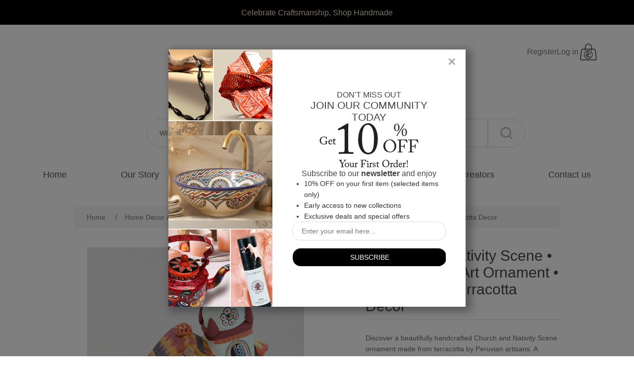

--- FILE ---
content_type: text/html; charset=utf-8
request_url: https://www.jeenalavie.com/church-and-nativity-scene-peruvian-folk-art-ornament-handcrafted-terracotta-decor
body_size: 20539
content:
<!DOCTYPE html>
<html lang="en"  class="html-product-details-page">
<head>
    <title>JeenaLaVie. Church and Nativity Scene &#x2022; Peruvian Folk Art Ornament &#x2022; Handcrafted Terracotta Decor</title>
    <meta http-equiv="Content-type" content="text/html;charset=UTF-8" />
    <meta name="description" content="Discover a beautifully handcrafted Church and Nativity Scene ornament made from terracotta by Peruvian artisans. A unique addition to your Christmas decor, showcasing traditional folk art and the Holy Family." />
    <meta name="keywords" content="Church Nativity Scene, Peruvian Folk Art, Handmade Christmas Decor, Terracotta Ornament, Holy Family Ornament, Traditional Nativity, Artisan Made, Holiday Decorations, Unique Christmas Gifts, Nativity Ornament" />
    <meta name="generator" content="nopCommerce" />
    <meta name="viewport" content="width=device-width, initial-scale=1" />
    <meta name="google-site-verification" content="yLSTRH2Z3LzPGzcOUSmwXl4v70UMh8ep7rAiGZvhCSc" />
    <meta name="p:domain_verify" content="8cced5992734dfec10029d06a9c4820f"/>  <!-- Google Tag Manager -->  <script>(function(w,d,s,l,i){w[l]=w[l]||[];w[l].push({'gtm.start':  new Date().getTime(),event:'gtm.js'});var f=d.getElementsByTagName(s)[0],  j=d.createElement(s),dl=l!='dataLayer'?'&l='+l:'';j.async=true;j.src=  'https://www.googletagmanager.com/gtm.js?id='+i+dl;f.parentNode.insertBefore(j,f); })(window,document,'script','dataLayer','GTM-5KF8Z4BV');</script>  <!-- End Google Tag Manager -->
<meta property="og:type" content="product" />
<meta property="og:title" content="Church and Nativity Scene &#x2022; Peruvian Folk Art Ornament &#x2022; Handcrafted Terracotta Decor" />
<meta property="og:description" content="Discover a beautifully handcrafted Church and Nativity Scene ornament made from terracotta by Peruvian artisans. A unique addition to your Christmas decor, showcasing traditional folk art and the Holy Family." />
<meta property="og:image" content="https://www.jeenalavie.com/images/thumbs/0026927_church-and-nativity-scene-peruvian-folk-art-ornament-handcrafted-terracotta-decor_550.jpeg" />
<meta property="og:image:url" content="https://www.jeenalavie.com/images/thumbs/0026927_church-and-nativity-scene-peruvian-folk-art-ornament-handcrafted-terracotta-decor_550.jpeg" />
<meta property="og:url" content="https://www.jeenalavie.com/church-and-nativity-scene-peruvian-folk-art-ornament-handcrafted-terracotta-decor" />
<meta property="og:site_name" content="JeenaLaVie" />
<meta property="twitter:card" content="summary" />
<meta property="twitter:site" content="JeenaLaVie" />
<meta property="twitter:title" content="Church and Nativity Scene &#x2022; Peruvian Folk Art Ornament &#x2022; Handcrafted Terracotta Decor" />
<meta property="twitter:description" content="Discover a beautifully handcrafted Church and Nativity Scene ornament made from terracotta by Peruvian artisans. A unique addition to your Christmas decor, showcasing traditional folk art and the Holy Family." />
<meta property="twitter:image" content="https://www.jeenalavie.com/images/thumbs/0026927_church-and-nativity-scene-peruvian-folk-art-ornament-handcrafted-terracotta-decor_550.jpeg" />
<meta property="twitter:url" content="https://www.jeenalavie.com/church-and-nativity-scene-peruvian-folk-art-ornament-handcrafted-terracotta-decor" />

    
    <!-- Global site tag (gtag.js) - Google Analytics -->
                <script async src='https://www.googletagmanager.com/gtag/js?id=G-J6R3X73YVF'></script>
                <script>
                  window.dataLayer = window.dataLayer || [];
                  function gtag(){dataLayer.push(arguments);}
                  gtag('js', new Date());

                  gtag('config', 'G-J6R3X73YVF');
                  
                  
                </script>

    <link href="/bundles/s5vxebha6ypxdjtngmp6q5auryjqo20mffzqhnenj0u.min.css" rel="stylesheet" type="text/css" />

    
    <link rel="canonical" href="https://www.jeenalavie.com/church-and-nativity-scene-peruvian-folk-art-ornament-handcrafted-terracotta-decor" />

    
    
    <link rel="shortcut icon" href="\icons\icons_0\JLV_48x48.ico">
    
    <!--Powered by nopCommerce - https://www.nopCommerce.com-->
</head>
 <!-- Google tag (gtag.js) -->
<script async src="https://www.googletagmanager.com/gtag/js?id=G-BT4BEQMQQ6"></script>
<script>
    window.dataLayer = window.dataLayer || [];
    function gtag(){dataLayer.push(arguments);}
    gtag('js', new Date());

    gtag('config', 'G-BT4BEQMQQ6');
</script>
<body>
    <div class="slideshow-container">
    <div class="slideshow-inner-container">
        <div class="mySlides1">
            <h3 class="top-text">             
                <span class="br-mobile"></span>
                <span class="slide-text4">
                    <a id="tc-a" href="/search">
                        Celebrate Craftsmanship, Shop Handmade
                    </a>
                </span>
            </h3>
        </div>


    </div>
   
</div>


    <style type="text/css">
        * {
          box-sizing: border-box
        }

        .slideshow-container {
          width: 100%;
          background-color: black;
        }

        #tc-a {
            color: #FAEBD7;
        }

        .slideshow-inner-container {
          position: relative;
          margin: auto;
          height: 50px;
          display: flex;
          align-items: center;
          justify-content: center;
        }

        /* Next & previous buttons */
        .prev,
        .next {
          cursor: pointer;
          position: absolute;
          top: 50%;
          width: auto;
          padding: 16px;
          margin-top: -30px;
          color: white;
          font-weight: bold;
          font-size: 18px;
          transition: 0.6s ease;
          border-radius: 0 3px 3px 0;
          user-select: none;
        }

        .prev {
          left: 0px;
        }

        /* Position the "next button" to the right */
          .next {
              right: 0px;
              border-radius: 3px 0 0 3px;
          }

        /* On hover, add a grey background color */
        .prev:hover,
        .next:hover {
          background-color: #f1f1f1;
          color: black;
        }

          .slide-text { /* Headeline Class*/
            color: #CE2029;
              font-weight: normal;
          }
          .slide-text1 { /* Headeline Class - Red*/
              color: #FF0000;
              font-weight: normal;
          }
          .slide-text2 { /* Headeline Class - Green */
              color: #90EE90;
              font-weight: normal;
          }
          .slide-text3 { /* Headeline Class - Pink*/
              color: #FF0080;
              font-weight: normal;
          }
          .slide-text4 { /* Headeline Class - Blue*/
              color: #008ad8;
              font-weight: normal;
          }
        .underline-text {
          text-decoration: underline;
          color: white;
          font-weight: lighter;
        }

        .top-text {
            text-align: center;
        }

        @media all and (max-width: 769px) {
          .slideshow-inner-container {
            width: 90%;
          }
          .mySlides1{
              width:75%;
          }
          .br-mobile {
            display: block;
            content: "\A"; 
            white-space: pre;
          }
        }
  
        @media all and (max-width: 400px){
            .top-text{
                font-size: small;
            }
        }

        /*@media all and (min-width: 1001px) {
       .slideshow-inner-container {
            width: 980px;
          }
          .mySlides1 {
              width: 75%;
          }
          .br-mobile{
              display: none;
          }
        }

        @media all and (min-width: 1367px) {
        .slideshow-inner-container {
            width: 1200px;
          }*/
        }
    </style>
<script>
  var slideIndex = [1, 1];
  var slideId = ["mySlides1", "mySlides2", "mySlides2"]
  showSlides(1, 0);
  showSlides(1, 1);

  function plusSlides(n, no) {
    showSlides(slideIndex[no] += n, no);
  }

  function showSlides(n, no) {
    var i;
    var x = document.getElementsByClassName(slideId[no]);
    if (n > x.length) { slideIndex[no] = 1 }
    if (n < 1) { slideIndex[no] = x.length }
    for (i = 0; i < x.length; i++) {
      x[i].style.display = "none";
    }
    x[slideIndex[no] - 1].style.display = "block";
  }
</script>



<div class="ajax-loading-block-window" style="display: none">
</div>
<div id="dialog-notifications-success" title="Notification" style="display:none;">
</div>
<div id="dialog-notifications-error" title="Error" style="display:none;">
</div>
<div id="dialog-notifications-warning" title="Warning" style="display:none;">
</div>
<div id="bar-notification" class="bar-notification-container" data-close="Close">
</div>



<!--[if lte IE 8]>
    <div style="clear:both;height:59px;text-align:center;position:relative;">
        <a href="http://www.microsoft.com/windows/internet-explorer/default.aspx" target="_blank">
            <img src="/Themes/DefaultClean/Content/images/ie_warning.jpg" height="42" width="820" alt="You are using an outdated browser. For a faster, safer browsing experience, upgrade for free today." />
        </a>
    </div>
<![endif]-->
<div class="master-wrapper-page">
    
    <div class="header">
    <div class="header-lower">
        <center>
            <div class="header-menu">
                

<div class="header-links">
    <ul class="header-header-links">
            <li class="account-links"><a href="/register?returnUrl=%2Fchurch-and-nativity-scene-peruvian-folk-art-ornament-handcrafted-terracotta-decor"
                class="ico-register">Register</a></li>
            <li class="account-links"><a href="/login?returnUrl=%2Fchurch-and-nativity-scene-peruvian-folk-art-ornament-handcrafted-terracotta-decor"
                class="ico-login">Log in</a></li>


                <li class="header-icons" id="topcartlink-with-logo">
                    <a href="/cart" class="ico-cart">
                    </a>
                </li>
        
    </ul>



        
</div>


<!-- Extra code since mobile content has to be readjusted -->


<div class="mobile-header">
    <div class="menu-toggle-m">
        <!-- content for menu toggle -->
    </div>
    <a href="/">
        <div class="store-logo"></div>
    </a>
    <div class="header-icons-m">
                <li class="header-icons" id="topcartlink-with-logo">
                    <a href="/cart" class="ico-cart">
                    </a>
                </li>
    </div>
</div>





    <style type="text/css">
        .header-links {
            width: 100%;
            height: 40px;
            position: relative;
            display: flex;
            justify-content: space-between;
            flex-direction: row;
            align-items: center;
        }

        .header-header-links {
            position: absolute;
            top: 0;
            right: 0;
            display: flex;
            align-items: center;
            flex-direction: row;
            gap: 10px;
            margin-right: 40px;
        }

        .header-links span,
        .header-links a {
            display: inline-block;
            font-size: 12px;
            /*reset zeroing*/
            text-transform: uppercase;
        }

        .header-links a:hover {
            color: #808080;
        }

        .store-logo {
            height: 75px;
            width: 300px;
        }

        .header-icons {
            position: relative;
            width: 40px;
            height: 40px;
        }

        .wishlist-qty {
            position: absolute;
            top: 25%;
            left: 30%;
        }

        .cart-qty {
            position: absolute;
            top: 45%;
            left: 20%;
        }



        .account-links a {
            font-size: 16px;
        }

        

        @media all and (max-width: 800px) {
            .header-links{
                display: none; 
            }

            .store-logo {
                left: 10vw;
                height: 10vw;
                width: 40vw;
            }

            .mobile-header {
                display: flex;
                justify-content: space-between;
                align-items: center;
                /* Add any additional styling you need */
            }


        }

        @media all and (min-width: 1001px) {
            .menu-toggle-m,
            .header-icons-m{
                display: none;
            }

            .header-links {
                justify-content: center;
            }

            .header-links a,
            .header-links span {
                text-transform: none;
            }

            #topcartlink {
                display: inline-block;
                width: auto;
                margin: 0;
                padding: 0 18px;
            }

            .wishlist-qty {
                left: 30%;
            }
        }
    </style>

                
    <div class="mobile-menu">
        <div class="search-box-container">
            <form method="get" id="small-search-box-form" action="/search">
        <div class="search-container">
            <input type="text" class="search-product-box" autocomplete="off" name="q"
            placeholder="What can we help you with?" aria-label="Search store" />
            
            <input type="submit" width="30px" height="30px" class="search-button2" id="store-search-button2" alt="Submit" />
        </div>
            
</form>

    <style type="text/css">
        #store-search-button2 {
            background-color: white;
            font-size: 0;
              width: 50px;
            height: 50px;
            border: 1px solid #ddd;
            border-radius: 0 50px 50px 0 !important; 
        }

        .search-box .ui-autocomplete-loading {
            background: url("../icons/ajax-loader-small.gif") no-repeat;
        }

        .search-container {
            position: relative;
        }

        .search-product-box {
            width: 50vw;
            height: 50px !important;
            margin: 0 auto;
            border-radius: 50px 0 0 50px !important; 
            padding-left: 25px !important;
        }

        .search-button2 {
            position: absolute;
            height: 35px;
            width: 35px;
            background-color: white;
        }
        @media only screen and (min-width: 900px) {
           #store-search-button2 {
             width: 75px;
             height: 58px;
           }
            .search-product-box {
               width: 689px;
               height: 58px !important;
            }
            .search-button2 {
                height: 58px;
                width: 75px;
            }
        }
        @media only screen and (max-width: 600px) {
            #store-search-button2 {
                width: 50px;
                height: 45px;
            }

            .search-product-box {
                width: 100%;
                padding-left: 20px !important;
                height: 45px !important;
            }

            .search-button2 {
                height: 58px;
                width: 75px;
            }
        }
    </style>

        </div>
        <div class="menu-toggle">
            <ul class="top-menu mobile">
                    <div class="mobile-menu-account-links">
                        <div class="mobile-menu-account-icons"></div> &nbsp;
                        <a href="/login?returnUrl=%2Fchurch-and-nativity-scene-peruvian-folk-art-ornament-handcrafted-terracotta-decor">Sign In </a> /
                        <a href="/register?returnUrl=%2Fchurch-and-nativity-scene-peruvian-folk-art-ornament-handcrafted-terracotta-decor">Sign Up </a>
                    </div>
                <li><a href="/">Home<div class="mobile-menu-icons"></div></a></li>
                <li><a href="/aboutus">Our Story <div class="mobile-menu-icons"></div></a></li>

<li>
    <a href="/new">New Arrivals
<div class="mobile-menu-icons"></div>
    </a>
</li><li>
    <a href="/gifts">Gifts
<div class="mobile-menu-icons"></div>
    </a>
</li><li>
    <a href="/home-decor-furniture">Home Decor &amp; Furniture
<div class="mobile-menu-icons"></div>
    </a>
</li><li>
    <a href="/jewelry">Jewelry &amp; Accessories
<div class="mobile-menu-icons"></div>
    </a>
</li><li>
    <a href="/artwork-paintings">Artwork &amp; Paintings
<div class="mobile-menu-icons"></div>
    </a>
</li><li>
    <a href="/skincare-2">Skincare
<div class="mobile-menu-icons"></div>
    </a>
</li><li>
    <a href="/bath-body-care">Bath &amp; Body Care
<div class="mobile-menu-icons"></div>
    </a>
</li><li>
    <a href="/oral-care-2">Oral Care
<div class="mobile-menu-icons"></div>
    </a>
</li><li>
    <a href="/spiritual-wellness-2">Spiritual Wellness
<div class="mobile-menu-icons"></div>
    </a>
</li><li>
    <a href="/indigenous-art-craft">Indigenous Art &amp; Craft
<div class="mobile-menu-icons"></div>
    </a>
</li><li>
    <a href="/artisan-textiles">Artisan Textiles
<div class="mobile-menu-icons"></div>
    </a>
</li>
                <li><a href="/service">Service <div class="mobile-menu-icons"></div></a></li>

                    <li><a href="/blog">Blog <div class="mobile-menu-icons"></div></a></li>
                    <li><a href="/search">Shop <div class="mobile-menu-icons"></div></a></li>

                    <li><a href="/boards">Community <div class="mobile-menu-icons"></div></a></li>
                <li><a href="/vendor/all">Creators <div class="mobile-menu-icons"></div></a>
                </li>
                    <li><a href="/contactus">Contact us <div class="mobile-menu-icons"></div></a></li>

            </ul>
        </div>
    </div>

<ul class="top-menu notmobile">
    
        <li><a href="/">Home</a></li>
    <li><a href="/aboutus">Our Story</a></li>
        <li id="shop-link" style="position: relative;">
            <a href="/search">Shop</a>
            <div class="catelogy-list-dropdown">
                    <div class="category-dropdown">
             <a href="/new">New Arrivals</a>
             <a href="/gifts">Gifts</a>
             <a href="/home-decor-furniture">Home Decor &amp; Furniture</a>
             <a href="/jewelry">Jewelry &amp; Accessories</a>
             <a href="/artwork-paintings">Artwork &amp; Paintings</a>
             <a href="/skincare-2">Skincare</a>
             <a href="/bath-body-care">Bath &amp; Body Care</a>
             <a href="/oral-care-2">Oral Care</a>
             <a href="/spiritual-wellness-2">Spiritual Wellness</a>
             <a href="/indigenous-art-craft">Indigenous Art &amp; Craft</a>
             <a href="/artisan-textiles">Artisan Textiles</a>
    </div>

    <style type="text/css">
        .category-dropdown a{
            line-height: 2;
            font-size: 14px;
            display: block;
            padding: 10px;
            white-space: nowrap;
            box-shadow: rgba(17, 12, 46, 0.15) 0px 48px 100px 0px;
            background-color: white;
        }
        .category-dropdown a:hover{
            background-color: #ddd;
        }
    </style>

            </div>
        </li>
        <li><a href="/blog">Blog</a></li>
        <li><a href="/boards">Community</a></li>
    <li><a href="/vendor/all">Creators</a></li>
        <li><a href="/contactus">Contact us</a></li>
    
</ul>



    <style type="text/css">
        .catelogy-list-dropdown {
            left: -30px;
            top: 30px;
            display: none;
            z-index: 1;
            position: absolute;
        }

        #shop-link:hover>.catelogy-list-dropdown {
            display: block;
        }

        .mobile-menu-icons {
            width: 15px;
            height: 15px;
            float: right;
        }

        .mobile-menu-account-icons {
            width: 15px;
            height: 15px;
        }

        .mobile-menu {
            display: flex;
            justify-content: center;
            align-items: center;
        }

        .mobile {
            display: none;
            position: absolute;
            z-index: 1;
            right: 0px;
            box-shadow: rgba(17, 12, 46, 0.15) 0px 48px 100px 0px;
            width: 250px;
        }

        .top-menu .notmobile {
            display: flex;
            justify-content: space-around;
        }

        .search-box-container {
            margin: 40px 0;
        }

        @media all and (max-width: 800px) {

            .search-box-container {
                margin-bottom: 0;
                width: 70%;
            }

            .top-menu {
                display: none;
            }

            .top-menu>li {
                position: relative;
                text-align: left;
                background-color: #f6f6f6;
                border-bottom: 1px solid #DDDDDD;
            }

            .mobile-menu-account-links {
                position: relative;
                display: flex;
                text-align: left;
                background-color: #f6f6f6;
                border-bottom: 1px solid #DDDDDD;
                padding: 18px;
                font-size: 15px;
            }

            .my-account-li {
                border-top: 7px solid #DDDDDD;
            }

            .top-menu>li>a {
                display: block;
                min-height: 55px;
                padding: 18px;
                font-size: 15px;
                color: #555;
            }

            .top-menu .sublist li {
                position: relative;
                margin: 1px 0 1px 20px;
            }

            .top-menu .sublist li a {
                display: block;
                padding: 15px 18px;
                font-size: 15px;
            }

            .menu-toggle:hover .top-menu.mobile {
                display: block;
            }

            .menu-toggle {
                width: 35px;
                height: 40px;
                padding: 15px;
                cursor: pointer;
                margin-bottom: 0px;
                margin-top: 40px;
            }

            .mobile-menu {
                justify-content: flex-end;
                gap: 18%;
                margin-bottom:10px;
            }
        }

        @media all and (min-width: 801px) {
            .header-menu>ul {
                display: flex;
                justify-content: space-around;
                margin-bottom: 40px;
            }

            .header-menu>ul>li {
                display: inline-block;
                padding: 0 10px;
                vertical-align: middle;
            }

            .header-menu>ul>li>a {
                display: block;
                padding: 5px 10px;
                line-height: 20px;
                font-size: 18px;
                /*reset zeroing*/
                color: #555;
                cursor: pointer;
            }

            .header-menu>ul>li>a:hover {
                color: #808080;
            }

            .header-menu .sublist {
                display: none;
                position: absolute;
                width: 200px;
                box-shadow: 0 0 2px rgba(0, 0, 0, 0.2);
                background-color: #fff;
                padding: 10px 0;
                text-align: left;
            }

            .header-menu .sublist li a {
                display: block;
                position: relative;
                padding: 10px 20px 10px 30px;
                font-size: 14px;
                color: #444;
            }

            .header-menu .sublist li a:before {
                content: "";
                position: absolute;
                top: 17px;
                left: 15px;
                width: 5px;
                height: 5px;
                background-color: #ddd;
            }

            .header-menu .sublist li:hover>a {
                background-color: #f6f6f6;
            }
        }

        @media all and (min-width: 1367px) {
            .header-menu {
                width: 1200px;
            }

            .header-menu>ul>li {
                padding: 0 20px;
            }

            .header-menu>ul>li>a,
            .header-menu>ul>li>span {
                font-size: 18px;
            }
        }
    </style>

            </div>
        </center>
    </div>
    
</div>

    <style type="text/css">
        .header {
            position: relative;
            width: 95%;
            margin: auto;
            text-align: center;
        }

        .header-upper {
            position: relative;
        }

        .header-selectors-wrapper {
            padding: 10px 0;
        }

        .header-selectors-wrapper>div {
            display: block;
            width: 50%;
            margin: 10px auto;
            vertical-align: middle;
        }

        .header-selectors-wrapper select {
            width: 100%;
        }

        .header-links-wrapper {
            position: relative;
            padding: 20px 0;
        }

        .header-lower {
            position: relative;
            width: 100%;
            padding-top: 35px;
            padding-bottom: 10px;
        }

        @media all and {
            max-width: 1000px) {
                .header-menu {
                    position: relative;
                    z-index: 1;
                    width: 90%;
                    max-width: 600px;
                }
            }

            @media all and (max-width: 800px) {
                .header-lower {
                    width: 100%;
                    height: 100px;
                    padding: 0px;
                    margin-bottom: 20px;
                }

            }

            @media all and (min-width: 481px; {

                    .master-wrapper-content,
                    .header-menu {
                        width: 92.5%;
                    }

                    .header-selectors-wrapper > div {
                        display: inline-block;
                        width: 30%;
                        margin: 10px auto;
                    }
                }

                @media all and (min-width: 801px) {
                    .header-menu {
                        position: relative;
                        z-index: 5;
                        padding: 25px 0;
                        text-align: center;
                    }

                    .header-selectors-wrapper > div {
                        width: 20%;
                    }
                }

                @media all and (min-width: 1001px) {
                    .header {
                        width: 980px;
                        margin: auto;
                    }

                    .header-upper:after {
                        content: "";
                        display: block;
                        clear: both;
                    }

                    .header-menu {
                        position: relative;
                        z-index: 5;
                        width: 980px;
                        border-top: 1px solid #ddd;
                        border-bottom: 1px solid #ddd;
                        padding: 25px 0;
                        text-align: center;
                    }

                    .header-selectors-wrapper {
                        float: left;
                        border: none;
                        padding: 0;
                    }

                    .header-selectors-wrapper > div {
                        width: auto;
                        min-width: 100px;
                        margin: 0 12px 0 0;
                        line-height: 43px;
                    }

                    .header-selectors-wrapper select {
                        height: 25px;
                        padding: 4px;
                        font-size: 12px;
                    }

                    .header-links-wrapper {
                        float: right;
                        padding: 0;
                    }
                }

                @media all and (min-width: 1367px) {
                    .header {
                        width: 1200px;
                    }
                }
    </style>

    
    <div class="master-wrapper-content">
        


        
        <div class="breadcrumb">
            <ul itemscope itemtype="http://schema.org/BreadcrumbList">
                
                <li>
                    <span>
                        <a href="/">
                            <span>Home</span>
                        </a>
                    </span>
                    <span class="delimiter">/</span>
                </li>
                    <li itemprop="itemListElement" itemscope itemtype="http://schema.org/ListItem">
                        <a href="/home-decor-furniture" itemprop="item">
                            <span itemprop="name">Home Decor &amp; Furniture</span>
                        </a>
                        <span class="delimiter">/</span>
                        <meta itemprop="position" content="1" />
                    </li>
                
                <li itemprop="itemListElement" itemscope itemtype="http://schema.org/ListItem">
                    <strong class="current-item" itemprop="name">Church and Nativity Scene &#x2022; Peruvian Folk Art Ornament &#x2022; Handcrafted Terracotta Decor</strong>
                    <span itemprop="item" itemscope itemtype="http://schema.org/Thing" 
                          id="/church-and-nativity-scene-peruvian-folk-art-ornament-handcrafted-terracotta-decor">
                    </span>
                    <meta itemprop="position" content="2" />
                    
                </li>
            </ul>
    </div>


            <div class="master-column-wrapper">
            <div class="center-1">
    
    <!--product breadcrumb-->

<div class="page product-details-page">
    <div class="page-body">
        
        <form method="post" id="product-details-form" action="/church-and-nativity-scene-peruvian-folk-art-ornament-handcrafted-terracotta-decor">

<!--Microdata-->
<div  itemscope itemtype="http://schema.org/Product">
    <meta itemprop="name" content="Church and Nativity Scene &#x2022; Peruvian Folk Art Ornament &#x2022; Handcrafted Terracotta Decor"/>
    <meta itemprop="sku" content="SL0112"/>
    <meta itemprop="gtin"/>
    <meta itemprop="mpn"/>
    <meta itemprop="description" content="Discover a beautifully handcrafted Church and Nativity Scene ornament made from terracotta by Peruvian artisans. A unique addition to your Christmas decor, showcasing traditional folk art and the Holy Family."/>
    <meta itemprop="image" content="https://www.jeenalavie.com/images/thumbs/0026927_church-and-nativity-scene-peruvian-folk-art-ornament-handcrafted-terracotta-decor_550.jpeg"/>
    <div itemprop="offers" itemscope itemtype="http://schema.org/Offer">
        <meta itemprop="url" content="https://www.jeenalavie.com/church-and-nativity-scene-peruvian-folk-art-ornament-handcrafted-terracotta-decor"/>
        <meta itemprop="price" content="56.89"/>
        <meta itemprop="priceCurrency" content="USD"/>
        <meta itemprop="priceValidUntil"/>
                <meta itemprop="availability" content="http://schema.org/OutOfStock"/>
    </div>
    <div itemprop="review" itemscope itemtype="http://schema.org/Review">
        <meta itemprop="author" content="ALL"/>
        <meta itemprop="url" content="/productreviews/987"/>
    </div>
</div>
            <div data-productid="987">
                <div class="product-essential">
                    
                    <!--product pictures-->
                    <div class="gallery">
    
    <div class="picture">
            <img alt="Picture of Church and Nativity Scene &#x2022; Peruvian Folk Art Ornament &#x2022; Handcrafted Terracotta Decor" src="https://www.jeenalavie.com/images/thumbs/0026927_church-and-nativity-scene-peruvian-folk-art-ornament-handcrafted-terracotta-decor_550.jpeg" title="Picture of Church and Nativity Scene &#x2022; Peruvian Folk Art Ornament &#x2022; Handcrafted Terracotta Decor" id="main-product-img-987" />
    </div>
        <div class="picture-thumbs">
                <a class="thumb-item" href="https://www.jeenalavie.com/images/thumbs/0026927_church-and-nativity-scene-peruvian-folk-art-ornament-handcrafted-terracotta-decor.jpeg" alt="Picture of Church and Nativity Scene &#x2022; Peruvian Folk Art Ornament &#x2022; Handcrafted Terracotta Decor" title="Picture of Church and Nativity Scene &#x2022; Peruvian Folk Art Ornament &#x2022; Handcrafted Terracotta Decor">
                    <img src="https://www.jeenalavie.com/images/thumbs/0026927_church-and-nativity-scene-peruvian-folk-art-ornament-handcrafted-terracotta-decor_100.jpeg" alt="Picture of Church and Nativity Scene &#x2022; Peruvian Folk Art Ornament &#x2022; Handcrafted Terracotta Decor" title="Picture of Church and Nativity Scene &#x2022; Peruvian Folk Art Ornament &#x2022; Handcrafted Terracotta Decor" data-defaultsize="https://www.jeenalavie.com/images/thumbs/0026927_church-and-nativity-scene-peruvian-folk-art-ornament-handcrafted-terracotta-decor_550.jpeg" data-fullsize="https://www.jeenalavie.com/images/thumbs/0026927_church-and-nativity-scene-peruvian-folk-art-ornament-handcrafted-terracotta-decor.jpeg" />
                </a>
                <a class="thumb-item" href="https://www.jeenalavie.com/images/thumbs/0026928_church-and-nativity-scene-peruvian-folk-art-ornament-handcrafted-terracotta-decor.jpeg" alt="Picture of Church and Nativity Scene &#x2022; Peruvian Folk Art Ornament &#x2022; Handcrafted Terracotta Decor" title="Picture of Church and Nativity Scene &#x2022; Peruvian Folk Art Ornament &#x2022; Handcrafted Terracotta Decor">
                    <img src="https://www.jeenalavie.com/images/thumbs/0026928_church-and-nativity-scene-peruvian-folk-art-ornament-handcrafted-terracotta-decor_100.jpeg" alt="Picture of Church and Nativity Scene &#x2022; Peruvian Folk Art Ornament &#x2022; Handcrafted Terracotta Decor" title="Picture of Church and Nativity Scene &#x2022; Peruvian Folk Art Ornament &#x2022; Handcrafted Terracotta Decor" data-defaultsize="https://www.jeenalavie.com/images/thumbs/0026928_church-and-nativity-scene-peruvian-folk-art-ornament-handcrafted-terracotta-decor_550.jpeg" data-fullsize="https://www.jeenalavie.com/images/thumbs/0026928_church-and-nativity-scene-peruvian-folk-art-ornament-handcrafted-terracotta-decor.jpeg" />
                </a>
                <a class="thumb-item" href="https://www.jeenalavie.com/images/thumbs/0026929_church-and-nativity-scene-peruvian-folk-art-ornament-handcrafted-terracotta-decor.jpeg" alt="Picture of Church and Nativity Scene &#x2022; Peruvian Folk Art Ornament &#x2022; Handcrafted Terracotta Decor" title="Picture of Church and Nativity Scene &#x2022; Peruvian Folk Art Ornament &#x2022; Handcrafted Terracotta Decor">
                    <img src="https://www.jeenalavie.com/images/thumbs/0026929_church-and-nativity-scene-peruvian-folk-art-ornament-handcrafted-terracotta-decor_100.jpeg" alt="Picture of Church and Nativity Scene &#x2022; Peruvian Folk Art Ornament &#x2022; Handcrafted Terracotta Decor" title="Picture of Church and Nativity Scene &#x2022; Peruvian Folk Art Ornament &#x2022; Handcrafted Terracotta Decor" data-defaultsize="https://www.jeenalavie.com/images/thumbs/0026929_church-and-nativity-scene-peruvian-folk-art-ornament-handcrafted-terracotta-decor_550.jpeg" data-fullsize="https://www.jeenalavie.com/images/thumbs/0026929_church-and-nativity-scene-peruvian-folk-art-ornament-handcrafted-terracotta-decor.jpeg" />
                </a>
                <a class="thumb-item" href="https://www.jeenalavie.com/images/thumbs/0026930_church-and-nativity-scene-peruvian-folk-art-ornament-handcrafted-terracotta-decor.jpeg" alt="Picture of Church and Nativity Scene &#x2022; Peruvian Folk Art Ornament &#x2022; Handcrafted Terracotta Decor" title="Picture of Church and Nativity Scene &#x2022; Peruvian Folk Art Ornament &#x2022; Handcrafted Terracotta Decor">
                    <img src="https://www.jeenalavie.com/images/thumbs/0026930_church-and-nativity-scene-peruvian-folk-art-ornament-handcrafted-terracotta-decor_100.jpeg" alt="Picture of Church and Nativity Scene &#x2022; Peruvian Folk Art Ornament &#x2022; Handcrafted Terracotta Decor" title="Picture of Church and Nativity Scene &#x2022; Peruvian Folk Art Ornament &#x2022; Handcrafted Terracotta Decor" data-defaultsize="https://www.jeenalavie.com/images/thumbs/0026930_church-and-nativity-scene-peruvian-folk-art-ornament-handcrafted-terracotta-decor_550.jpeg" data-fullsize="https://www.jeenalavie.com/images/thumbs/0026930_church-and-nativity-scene-peruvian-folk-art-ornament-handcrafted-terracotta-decor.jpeg" />
                </a>
                <a class="thumb-item" href="https://www.jeenalavie.com/images/thumbs/0026931_church-and-nativity-scene-peruvian-folk-art-ornament-handcrafted-terracotta-decor.jpeg" alt="Picture of Church and Nativity Scene &#x2022; Peruvian Folk Art Ornament &#x2022; Handcrafted Terracotta Decor" title="Picture of Church and Nativity Scene &#x2022; Peruvian Folk Art Ornament &#x2022; Handcrafted Terracotta Decor">
                    <img src="https://www.jeenalavie.com/images/thumbs/0026931_church-and-nativity-scene-peruvian-folk-art-ornament-handcrafted-terracotta-decor_100.jpeg" alt="Picture of Church and Nativity Scene &#x2022; Peruvian Folk Art Ornament &#x2022; Handcrafted Terracotta Decor" title="Picture of Church and Nativity Scene &#x2022; Peruvian Folk Art Ornament &#x2022; Handcrafted Terracotta Decor" data-defaultsize="https://www.jeenalavie.com/images/thumbs/0026931_church-and-nativity-scene-peruvian-folk-art-ornament-handcrafted-terracotta-decor_550.jpeg" data-fullsize="https://www.jeenalavie.com/images/thumbs/0026931_church-and-nativity-scene-peruvian-folk-art-ornament-handcrafted-terracotta-decor.jpeg" />
                </a>
                <a class="thumb-item" href="https://www.jeenalavie.com/images/thumbs/0025093_church-and-nativity-scene-peruvian-folk-art-ornament-handcrafted-terracotta-decor.jpeg" alt="Picture of Church and Nativity Scene &#x2022; Peruvian Folk Art Ornament &#x2022; Handcrafted Terracotta Decor" title="Picture of Church and Nativity Scene &#x2022; Peruvian Folk Art Ornament &#x2022; Handcrafted Terracotta Decor">
                    <img src="https://www.jeenalavie.com/images/thumbs/0025093_church-and-nativity-scene-peruvian-folk-art-ornament-handcrafted-terracotta-decor_100.jpeg" alt="Picture of Church and Nativity Scene &#x2022; Peruvian Folk Art Ornament &#x2022; Handcrafted Terracotta Decor" title="Picture of Church and Nativity Scene &#x2022; Peruvian Folk Art Ornament &#x2022; Handcrafted Terracotta Decor" data-defaultsize="https://www.jeenalavie.com/images/thumbs/0025093_church-and-nativity-scene-peruvian-folk-art-ornament-handcrafted-terracotta-decor_550.jpeg" data-fullsize="https://www.jeenalavie.com/images/thumbs/0025093_church-and-nativity-scene-peruvian-folk-art-ornament-handcrafted-terracotta-decor.jpeg" />
                </a>
        </div>
        
        
    
</div>
                    <div class="overview">
                        
                        <div class="product-name">
                            <h1>
                                Church and Nativity Scene &#x2022; Peruvian Folk Art Ornament &#x2022; Handcrafted Terracotta Decor
                            </h1>
                        </div>
                            <div class="short-description">
                                Discover a beautifully handcrafted Church and Nativity Scene ornament made from terracotta by Peruvian artisans. A unique addition to your Christmas decor, showcasing traditional folk art and the Holy Family.
                            </div>
                        <!--product reviews-->
    <div class="product-reviews-overview">
        <div class="product-review-box">
            <div class="rating">
                <div style="width: 0%">
                </div>
            </div>
        </div>

            <div class="product-no-reviews">
                <a href="/productreviews/987">Be the first to review this product</a>
            </div>
    </div>
                        <!--manufacturers-->
                        <!--availability-->
                        <!--SKU, MAN, GTIN, vendor-->
<div class="additional-details">
        <div class="sku" >
            <span class="label">SKU:</span>
            <span class="value" id="sku-987">SL0112</span>
        </div>
</div>                        <!--delivery-->
                        <!--sample download-->
                        <!--attributes-->
                        <!--gift card-->
                        <!--rental info-->
                        <!--price & add to cart & estimate shipping-->
    <div class="prices">
            <div class="product-price">
                <span  id="price-value-987" class="price-value-987" >
                    $56.89
                </span>
            </div>
    </div>
    <div class="add-to-cart">
            <div class="add-to-cart-panel">
                <label class="qty-label" for="addtocart_987_EnteredQuantity">Qty:</label>
                    <input id="product_enteredQuantity_987" class="qty-input" type="text" aria-label="Enter a quantity" data-val="true" data-val-required="The Qty field is required." name="addtocart_987.EnteredQuantity" value="1" />
                    
                    <input type="button" id="add-to-cart-button-987" class="button-1 add-to-cart-button" value="Add to cart" data-productid="987" onclick="AjaxCart.addproducttocart_details('/addproducttocart/details/987/1', '#product-details-form');return false;" />
            </div>
        
    </div>
    <div class="delivery">
        

            <span id="shipping-fee-display"><strong>Shipping Fee:</strong> 7.99</span>
            <div class="delivery-date">
                <span class="label">Delivery date:</span>
                <span class="value">12-15 Days</span>
            </div>
    </div>
<style>
    #shipping-fee-display{
        display: block;
        padding-bottom: 20px;
        color: #444;
    }
</style>                        <!--wishlist, compare, email a friend-->
                        <div class="overview-buttons">
                            
                            
                                <div class="email-a-friend">
        <input type="button" value="Email a friend" class="button-2 email-a-friend-button" onclick="setLocation('/productemailafriend/987')" />
    </div>

                            
                        </div>
                            <div class="product-share-button">
        <!-- AddThis Button BEGIN --><div class="addthis_toolbox addthis_default_style "><a class="addthis_button_preferred_1"></a><a class="addthis_button_preferred_2"></a><a class="addthis_button_preferred_3"></a><a class="addthis_button_preferred_4"></a><a class="addthis_button_compact"></a><a class="addthis_counter addthis_bubble_style"></a></div><script src="https://s7.addthis.com/js/250/addthis_widget.js#pubid=nopsolutions"></script><!-- AddThis Button END -->
    </div>

                        
<div class="collapsible-container"><button id="desc-btn1" class="product-details-collapsible-btn" type="button" data-target="description1"><strong>Product Details</strong><span class="arrow-icon">▼</span></button>
<div id="description1" class="collapsible-content" style="display: none;"><span style="font-size: 11pt; color: #000000;">Experience the charm of the Andes with our Church and Nativity Scene ornament, handcrafted from terracotta by skilled Peruvian artisans. This unique piece features a beautifully detailed church exterior, with the Holy Family nestled inside, bringing the traditional nativity scene to life. Using techniques passed down since the Colonial Period, this ornament showcases the vibrant folk art of Peru with local clay and natural paints. It’s the perfect addition to your holiday decor, blending cultural heritage with the festive spirit. </span></div>
</div>
<div class="collapsible-container"><button id="desc-btn2" class="product-details-collapsible-btn" type="button" data-target="description2"><strong>Features</strong><span class="arrow-icon">▼</span></button>
<div id="description2" class="collapsible-content" style="display: none;"><span style="font-size: 11pt; color: #000000;"><strong>Authentic Peruvian Craftsmanship: </strong> Handmade by artisans using traditional techniques and natural, eco-friendly materials. <br /> <strong>Unique Nativity Scene Design: </strong>Features a detailed church with the Holy Family inside, offering a special take on the classic nativity. <br /> <strong>High-Quality Materials: </strong> Crafted from local terracotta clay and hand-painted with natural pigments for a rustic, folk-art finish. <br /> <strong>One-of-a-Kind Decor:</strong> Each piece is unique due to the handmade process, adding a special touch to your holiday collection. </span></div>
</div>
<div class="collapsible-container"><button id="desc-btn3" class="product-details-collapsible-btn" type="button" data-target="description3"><strong>Size &amp; Material </strong><span class="arrow-icon">▼</span></button>
<div id="description3" class="collapsible-content" style="display: none;"><span style="font-size: 11pt; color: #000000;"><br /><strong> Dimensions: </strong> Approximately 8" x 7" x 2" <br /><strong>Material: </strong>Terracotta clay, natural paints </span></div>
</div>
<div class="collapsible-container"><button id="desc-btn4" class="product-details-collapsible-btn" type="button" data-target="description4"> <strong>Shipping Policy</strong> <span class="arrow-icon">▼</span></button>
<div id="description4" class="collapsible-content" style="display: none;"><span style="font-size: 11pt; color: #000000;">If you’re placing an order and the shipping address is outside of the U.S.A., please send us an email first at <strong>cs@jeenalavie.com</strong> before placing an order. The shipping cost is additional. Happy shopping! </span></div>
</div>
<div class="collapsible-container"><button id="desc-btn5" class="product-details-collapsible-btn" type="button" data-target="description5"> <strong>Bulk Order</strong> <span class="arrow-icon">▼</span></button>
<div id="description5" class="collapsible-content" style="display: none;"><span style="font-size: 11pt; color: #000000;">For bulk order and additional discount, please fill out our <a style="color: blue;" href="https://jeenalavie.com/contactus"> Contact Form </a></span></div>
</div>                    </div>
                    
                    
                    
                </div>
                
                <div class="product-collateral">
                    
                </div>
                
                    <div class="related-products-grid product-grid">
        <div class="title">
            <strong>Related products</strong>
        </div>
        <div class="item-grid">
                <div class="item-box"><div class="product-item" data-productid="3041">
    <div class="picture">
        <a href="/ven-a-mi-essential-oil-kit-for-love-attraction" title="Show details for Ven a Mi Essential Oil Kit for Love &amp; Attraction">
            <img alt="Picture of Ven a Mi Essential Oil Kit for Love &amp; Attraction" src="https://www.jeenalavie.com/images/thumbs/0022128_ven-a-mi-essential-oil-kit-for-love-attraction_415.jpeg" title="Show details for Ven a Mi Essential Oil Kit for Love &amp; Attraction" />
        </a>
    </div>
    <div class="details">
        <h4 class="product-title">
            <a href="/ven-a-mi-essential-oil-kit-for-love-attraction">Ven a Mi Essential Oil Kit for Love &amp; Attraction</a>
        </h4>
        <div class="description">
            Ven a Mi Essential Oil Kit with 3 handcrafted items for love and attraction. Perfect for rituals, amarres, or creating romantic energy.
        </div>
        <div class="add-info">
            
            <div class="prices">
                <span class="price actual-price">$16.89</span>
            </div>
            
            
        </div>
    </div>
</div>

    <style type="text/css">
        .product-title
        {
            overflow: hidden;
            display: -webkit-box;
            -webkit-line-clamp: 2;
            -webkit-box-orient: vertical;
        }
        .pb-vendor-name{
            font-size: 19px;
            margin: 10px 0px;
        }
        .product-item{
            height: 430px;
            position: relative;
            margin-bottom: -20px;
        }

        .item-box .description {
            display: none;
        }

        .item-box .product-title {
            font-size: 18px;
            color: #222222;
        }

        .item-box .actual-price {
            font-size: 16px;
        }
        
        
    
        @media only screen and (max-width: 1366px) {
            .product-item{
                height: 380px;
        }
            
        }
        @media only screen and (max-width: 1000px) {
            .product-item{
                height: 40%;
            }
            
        }
        @media only screen and (max-width: 480px) {
            .product-item{
                height: 40%;
                margin-bottom: -60px;
                display:flex;
            }

            .item-box .description {
                display: -webkit-box;
                -webkit-line-clamp: 3;
                -webkit-box-orient: vertical;
                text-overflow: ellipsis;
                font-size: 12px;
                overflow:hidden;
                max-height:45px;
                margin-bottom: 12px;
            }


            .item-box .picture {
                width: 40%
            }

            .item-box .details {
                width: 60%;
            }

            
        }
    }
    </style>
</div>
                <div class="item-box"><div class="product-item" data-productid="2983">
    <div class="picture">
        <a href="/vintage-colonial-mirror-in-silver-hand-carved-peruvian-home-decor" title="Show details for Vintage Colonial Mirror in Silver | Hand-Carved Peruvian Home Decor">
            <img alt="Picture of Vintage Colonial Mirror in Silver | Hand-Carved Peruvian Home Decor" src="https://www.jeenalavie.com/images/thumbs/0021941_vintage-colonial-mirror-in-silver-hand-carved-peruvian-home-decor_415.jpeg" title="Show details for Vintage Colonial Mirror in Silver | Hand-Carved Peruvian Home Decor" />
        </a>
    </div>
    <div class="details">
        <h4 class="product-title">
            <a href="/vintage-colonial-mirror-in-silver-hand-carved-peruvian-home-decor">Vintage Colonial Mirror in Silver | Hand-Carved Peruvian Home Decor</a>
        </h4>
        <div class="description">
            Hand-carved vintage colonial mirror in silver, inspired by Peruvian artistry. 11-inch decorative wall art for timeless home decor.
        </div>
        <div class="add-info">
            
            <div class="prices">
                <span class="price actual-price">$45.49</span>
            </div>
            
            
        </div>
    </div>
</div>

    <style type="text/css">
        .product-title
        {
            overflow: hidden;
            display: -webkit-box;
            -webkit-line-clamp: 2;
            -webkit-box-orient: vertical;
        }
        .pb-vendor-name{
            font-size: 19px;
            margin: 10px 0px;
        }
        .product-item{
            height: 430px;
            position: relative;
            margin-bottom: -20px;
        }

        .item-box .description {
            display: none;
        }

        .item-box .product-title {
            font-size: 18px;
            color: #222222;
        }

        .item-box .actual-price {
            font-size: 16px;
        }
        
        
    
        @media only screen and (max-width: 1366px) {
            .product-item{
                height: 380px;
        }
            
        }
        @media only screen and (max-width: 1000px) {
            .product-item{
                height: 40%;
            }
            
        }
        @media only screen and (max-width: 480px) {
            .product-item{
                height: 40%;
                margin-bottom: -60px;
                display:flex;
            }

            .item-box .description {
                display: -webkit-box;
                -webkit-line-clamp: 3;
                -webkit-box-orient: vertical;
                text-overflow: ellipsis;
                font-size: 12px;
                overflow:hidden;
                max-height:45px;
                margin-bottom: 12px;
            }


            .item-box .picture {
                width: 40%
            }

            .item-box .details {
                width: 60%;
            }

            
        }
    }
    </style>
</div>
                <div class="item-box"><div class="product-item" data-productid="2619">
    <div class="picture">
        <a href="/handcrafted-8-peruvian-wooden-cross-gold-leaf-vintage-decor" title="Show details for Handcrafted 8&quot; Peruvian Wooden Cross | Gold Leaf Vintage Decor">
            <img alt="Picture of Handcrafted 8&quot; Peruvian Wooden Cross | Gold Leaf Vintage Decor" src="https://www.jeenalavie.com/images/thumbs/0017315_handcrafted-8-peruvian-wooden-cross-gold-leaf-vintage-decor_415.jpeg" title="Show details for Handcrafted 8&quot; Peruvian Wooden Cross | Gold Leaf Vintage Decor" />
        </a>
    </div>
    <div class="details">
        <h4 class="product-title">
            <a href="/handcrafted-8-peruvian-wooden-cross-gold-leaf-vintage-decor">Handcrafted 8&quot; Peruvian Wooden Cross | Gold Leaf Vintage Decor</a>
        </h4>
        <div class="description">
            Handcrafted 8" Peruvian wooden cross with gold leaf finish. Cuzco-style vintage decor inspired by colonial artistry. Available in various colors.
        </div>
        <div class="add-info">
            
            <div class="prices">
                <span class="price actual-price">$32.49</span>
            </div>
            
            
        </div>
    </div>
</div>

    <style type="text/css">
        .product-title
        {
            overflow: hidden;
            display: -webkit-box;
            -webkit-line-clamp: 2;
            -webkit-box-orient: vertical;
        }
        .pb-vendor-name{
            font-size: 19px;
            margin: 10px 0px;
        }
        .product-item{
            height: 430px;
            position: relative;
            margin-bottom: -20px;
        }

        .item-box .description {
            display: none;
        }

        .item-box .product-title {
            font-size: 18px;
            color: #222222;
        }

        .item-box .actual-price {
            font-size: 16px;
        }
        
        
    
        @media only screen and (max-width: 1366px) {
            .product-item{
                height: 380px;
        }
            
        }
        @media only screen and (max-width: 1000px) {
            .product-item{
                height: 40%;
            }
            
        }
        @media only screen and (max-width: 480px) {
            .product-item{
                height: 40%;
                margin-bottom: -60px;
                display:flex;
            }

            .item-box .description {
                display: -webkit-box;
                -webkit-line-clamp: 3;
                -webkit-box-orient: vertical;
                text-overflow: ellipsis;
                font-size: 12px;
                overflow:hidden;
                max-height:45px;
                margin-bottom: 12px;
            }


            .item-box .picture {
                width: 40%
            }

            .item-box .details {
                width: 60%;
            }

            
        }
    }
    </style>
</div>
                <div class="item-box"><div class="product-item" data-productid="3219">
    <div class="picture">
        <a href="/vintage-cross-handmade-peruvian-wall-decor-gold-leaf-finish" title="Show details for Vintage Cross &#x2022; Handmade Peruvian Wall Decor &#x2022; Gold Leaf Finish">
            <img alt="Picture of Vintage Cross &#x2022; Handmade Peruvian Wall Decor &#x2022; Gold Leaf Finish" src="https://www.jeenalavie.com/images/thumbs/0025337_vintage-cross-handmade-peruvian-wall-decor-gold-leaf-finish_415.jpeg" title="Show details for Vintage Cross &#x2022; Handmade Peruvian Wall Decor &#x2022; Gold Leaf Finish" />
        </a>
    </div>
    <div class="details">
        <h4 class="product-title">
            <a href="/vintage-cross-handmade-peruvian-wall-decor-gold-leaf-finish">Vintage Cross &#x2022; Handmade Peruvian Wall Decor &#x2022; Gold Leaf Finish</a>
        </h4>
        <div class="description">
            Enhance your home with this Vintage Cross, a handmade Peruvian masterpiece in the Cuzco style. Featuring hand-carved wood, gold leaf accents, and a round mirror, it's a stunning piece of colonial-inspired decor.
        </div>
        <div class="add-info">
            
            <div class="prices">
                <span class="price actual-price">$18.19</span>
            </div>
            
            
        </div>
    </div>
</div>

    <style type="text/css">
        .product-title
        {
            overflow: hidden;
            display: -webkit-box;
            -webkit-line-clamp: 2;
            -webkit-box-orient: vertical;
        }
        .pb-vendor-name{
            font-size: 19px;
            margin: 10px 0px;
        }
        .product-item{
            height: 430px;
            position: relative;
            margin-bottom: -20px;
        }

        .item-box .description {
            display: none;
        }

        .item-box .product-title {
            font-size: 18px;
            color: #222222;
        }

        .item-box .actual-price {
            font-size: 16px;
        }
        
        
    
        @media only screen and (max-width: 1366px) {
            .product-item{
                height: 380px;
        }
            
        }
        @media only screen and (max-width: 1000px) {
            .product-item{
                height: 40%;
            }
            
        }
        @media only screen and (max-width: 480px) {
            .product-item{
                height: 40%;
                margin-bottom: -60px;
                display:flex;
            }

            .item-box .description {
                display: -webkit-box;
                -webkit-line-clamp: 3;
                -webkit-box-orient: vertical;
                text-overflow: ellipsis;
                font-size: 12px;
                overflow:hidden;
                max-height:45px;
                margin-bottom: 12px;
            }


            .item-box .picture {
                width: 40%
            }

            .item-box .details {
                width: 60%;
            }

            
        }
    }
    </style>
</div>
        </div>
    </div>

            </div>
        <input name="__RequestVerificationToken" type="hidden" value="CfDJ8EUBLtf3ntBEoEmPt7KF4VUlxDOy8GUYOncb0Ek3LnazmQeRNDzE829M4OFHm4h9Rhlrb_6Nlxb-CMpuU9tQHymy9YNlsUqDwZjleEE8c906ztuSEteONWi63DtGIaODkWLKDuyA7__UwUWdiggXeu0" /></form>
        
    </div>
</div>

<style>
    /* Collapsible Button */
    .product-details-collapsible-btn {
        color: #636363;
        background-color: white;
        margin: 0 0 25px;
        font-size: 16px;
        font-weight: bold;
        border: none;
        cursor: pointer;
        text-align: left;
        width: 100%;
        display: flex;
        justify-content: space-between;
        align-items: center;
        position: relative;
        padding: 10px 0;
        border-bottom: 1px solid #ccc; /* Add line under the button */
    }

    .product-details-collapsible-btn .arrow-icon {
        margin-left: auto; /* Push the arrow to the end */
        font-size: 16px; /* Adjust arrow size */
        transition: transform 0.3s; /* Smooth transition for rotation */
    }

/*     .product-details-collapsible-btn.collapsed .arrow-icon {
        transform: rotate(-45deg); /* Rotate the arrow when collapsed 
    } */

    /* Collapsible Content (Hidden by Default) */
    .collapsible-content {
        margin: 0 0 25px;
        accent-color: #636363;
        display: none;
        overflow: hidden;
        font-size: 16px;
        background-color: white;
    }

    /* Media Queries for Mobile */
    @media only screen and (max-width: 554px) {
        .overview {
            margin: 0px 20px;
        }

        .overview-buttons div {
            width: 100%;
        }
    }
    @media only screen and (max-width: 768px){
        .product-details-page .gallery .picture-thumbs{
            display: flex;
            justify-content: space-between;
        }
    }
    @media (min-width: 1001px) {
        .overview {
            float: right;
            width: 40%;
        }

        .gallery {
            float: left;
            width: 50%;
        }
        .gallery .picture{
            width: auto;
        }
        .gallery .picture img{
            object-fit: contain;
        }
    }
</style>

<script>
    function toggleCollapsible(event) {
        var button = event.currentTarget;
        var contentId = button.getAttribute("data-target");
        var content = document.getElementById(contentId);
        var arrow = button.querySelector(".arrow-icon");

        if (content) {
            if (content.style.display === "block") {
                content.style.display = "none";
                button.classList.remove("collapsed");
                arrow.innerHTML = "&#9660;"; // Down arrow
            } else {
                content.style.display = "block";
                button.classList.add("collapsed");
                arrow.innerHTML = "&#9650;"; // Up arrow
            }
        } else {
            console.error(`Element with id ${contentId} not found`);
        }
    }

    var buttons = document.querySelectorAll(".product-details-collapsible-btn");
    buttons.forEach(function (button) {
        button.addEventListener("click", toggleCollapsible);
    });

</script>
    
</div>

        </div>
        
    </div>
    
<div class="social-banner-container">
    <div class="social-banner social-instagram-banner">
        <p class="social-banner-header" id="footer-instagram-icon">
            @JeenaLaVie
        </p>
        <a class="social-follow-us-text" target="_blank" href="https://instagram.com/jeenalavie?igshid=MzRlODBiNWFlZA==">FOLLOW US</a>
    </div>
    <div class="social-banner social-pinterest-banner">
        <p class="social-banner-header" id="footer-pinterest-icon">
            @JeenaLaVie
        </p>
        <a class="social-follow-us-text" target="_blank" href="https://id.pinterest.com/jeenalavie/">FOLLOW US</a>
    </div>
    <div class="social-banner social-facebook-banner">
        <p class="social-banner-header" id="footer-facebook-icon">
            @JeenaLaVie
        </p>
        <a class="social-follow-us-text" target="_blank" href="https://www.facebook.com/jeenalavie">FOLLOW US</a>
    </div>
</div>

<div class="footer">
         <div class="follow-us" id="footer-follow-us-top">
            <div class="footernewsletter">
    <div class="footernewsletter-subscribe" id="footernewsletter-subscribe-block">
        <div class="footernewsletter-email">
            <div style="display: flex">
            <input id="footernewsletter-email" class="footernewsletter-subscribe-text" placeholder="Enter your email here..." aria-label="Sign up for our newsletter" type="email" name="NewsletterEmail" value="" />
            <input type="button" value="SUBSCRIBE")" id="footernewsletter-subscribe-button" class="button-1 footernewsletter-subscribe-button"/>
            </div>
        </div>
        <div class="footernewsletter-validation">
            <span id="subscribe3-loading-progress" style="display: none;" class="please-wait">Wait...</span>
            <span class="field-validation-valid" data-valmsg-for="NewsletterEmail" data-valmsg-replace="true"></span>
        </div>
    </div>
    <div class="footernewsletter-result" id="footernewsletter-result-block"></div>
    
</div>

    <style type="text/css">
                            .footernewsletter-email {
                                white-space: nowrap;
                            display: inline-block;
                            overflow: hidden;
                        }
                        .footernewsletter-email input[type="email"] {
                            float: left;
                            width: 160px;
                            height: 26px;
                        }
                        .footernewsletter-subscribe-button {
                            float: left;
                            height: 26px;
                            border: none;
                            background-color: black;
                            padding: 0 15px;
                            margin-left: 10px;
                            text-align: center;
                            color: #fff;
                            text-transform: uppercase;
                        }
                        .footernewsletter-subscribe-button:hover {
                            background-color: #808080;
                        }
                        .footernewsletter-email .options {
                            clear: both;
                            padding: 10px 0 0;
                        }
                        .footernewsletter-validation,
                        .footernewsletter-result {
                            width: 100%;
                            overflow: hidden;
                            line-height: 28px;
                        }

                        .footernewsletter-email input[type="text"] {
                            width: 300px;
                        }
                        .footernewsletter-email {
                            display: block;
                        }
                        .footernewsletter-email input[type="text"] {
                            width: 200px;
                        }
                        .footernewsletter-email .footernewsletter-subscribe-button {
                            padding: 0 5px;
                            border: 1px solid white;
                        }
                        .footernewsletter-validation .field-validation-valid {
                            text-align: left;
                        }
        @media all and (max-width: 400px){
            .footernewsletter-email .footernewsletter-subscribe-button {
                font-size: x-small;
            }
        }
    </style>

            <div class="social">
                <ul class="networks">
        <li class="facebook"><a href="http://www.facebook.com/jeenalavie" target="_blank">Facebook</a></li>
        <li class="youtube"><a href="https://www.youtube.com/@jeenalavie" target="_blank">YouTube</a></li>
    <li class="instagram"><a href="https://instagram.com/jeenalavie?igshid=MzRlODBiNWFlZA==" target="_blank">footer.followus.instagram</a></li>

    <li class="pinterest"><a href="https://www.pinterest.com/jeenalavie/" target="_blank">footer.followus.pinterest</a></li>
    <li class="tiktok"><a href="https://www.tiktok.com/@jeenalavie?_t=8eXk2RXD9Le&_r=1" target="_blank">footer.followus.tiktok</a></li>

</ul>

    

    <style type="text/css">
        .networks{
            display: flex;
            justify-content: center;
            margin: 10px 0;
            width: 100%;
        }
        .networks li a{
            margin: 0px 5px;
        }
        .follow-us .social a {
            display: block;
            width: 30px;
            height: 30px;
            font-size: 0;
        }
        .follow-us .social .facebook a {
            background: url(../icons/facebook.png) no-repeat;
            background-size: 30px 30px;
            border-radius:50%;
        }
        .follow-us .social .pinterest a {
            background: url(../icons/pinterest.png) no-repeat;
            background-size: 30px 30px;
        }
        .follow-us .social .rss a {
            background: url(../icons/subscribe.ico) no-repeat;
            background-size: 30px 30px;
        }
        .follow-us .social .youtube a {
            background: url(../icons/youtube.ico) no-repeat;
            background-size: 30px 30px;
        }
        .follow-us .social .instagram a {
            background: url(../icons/instagram.ico) no-repeat;
            background-size: 30px 30px;
        }
        .follow-us .social .tiktok a {
            background: url(../icons/tiktok.png) no-repeat;
            background-size: 30px 30px;
            border-radius: 50%;
        }        
        @media all and (max-width: 769px) {
            .networks{
                width: 100%;
            }
        }
    </style>

            </div>
        </div>
    <div class="footer-upper">
        <div class="footer-block information">
            <div class="title">
                <strong>Information</strong>
            </div>
            <ul class="list">
                    <li><a href="/shipping-returns">Shipping &amp; Returns</a></li>
                    <li><a href="/privacy-notice">Privacy notice</a></li>
                    <li><a href="/conditions-of-use">Conditions of Use</a></li>
                <li><a href="/aboutus">Our Story</a></li>
                <li><a href="/vendor/all">Creators</a></li>
                    <li><a href="/contactus">Contact us</a></li>
            </ul>
        </div>
        <div class="footer-block customer-service">
            <div class="title">
                <strong>About Jeena LaVie</strong>
            </div>
            <ul class="list">
                    <li><a href="/search">Shop</a> </li>
                    <li><a href="/blog">Blog</a></li>
                    <li><a href="/boards">Community</a></li>
                    <li><a href="/recentlyviewedproducts">Recently viewed products</a></li>
                    <li><a href="/new">New</a></li>
            </ul>
        </div>
        <div class="footer-block my-account">
            <div class="title">
                <strong>My account</strong>
            </div>
            <ul class="list">
                    <li><a href="/customer/info">My Account</a></li>
                    <li><a href="/order/history">Orders</a></li>
                    <li><a href="/cart">Shopping cart</a></li>
                    <li><a href="/vendor/apply">Apply for creator account</a></li>
            </ul>
        </div>
        <div class="footer-block follow-us" id="footer-follow-us-bottom">
            <div class="newsletter">
    <div class="newsletter-subscribe" id="newsletter-subscribe-block">
        <div class="newsletter-email">
            <input id="newsletter-email" class="newsletter-subscribe-text" placeholder="Enter your email here..." aria-label="Sign up for our newsletter" type="email" name="NewsletterEmail" value="" />
            <input type="button" value="SUBSCRIBE")" id="newsletter-subscribe-button" class="button-1 newsletter-subscribe-button"/>
        </div>
        <div class="newsletter-validation">
            <span id="subscribe-loading-progress" style="display: none;" class="please-wait">Wait...</span>
            <span class="field-validation-valid" data-valmsg-for="NewsletterEmail" data-valmsg-replace="true"></span>
        </div>
    </div>
    <div class="newsletter-result" id="newsletter-result-block"></div>
    
</div>

    <style type="text/css">
         .newsletter-email {
              white-space: nowrap;
            display: inline-block;
            overflow: hidden;
        }
        .newsletter-email input[type="email"] {
            float: left;
            width: 200px;
            height: 36px;
        }
        .newsletter-subscribe-button {
            float: left;
            height: 36px;
            border: none;
            background-color: black;
            padding: 0 15px;
            margin-left: 10px;
            text-align: center;
            color: #fff;
            text-transform: uppercase;
        }
        .newsletter-subscribe-button:hover {
            background-color: #808080;
        }
        .newsletter-email .options {
            clear: both;
            padding: 10px 0 0;
        }
        .newsletter-validation,
        .newsletter-result {
            width: 100%;
            overflow: hidden;
            line-height: 28px;
        }
        
        .newsletter-email input[type="text"] {
            width: 240px;
        }
        .newsletter-email {
            display: block;
        }
        .newsletter-email input[type="text"] {
            width: 200px;
        }
        .newsletter-email .newsletter-subscribe-button {
            padding: 0 5px;
        }
        .newsletter-validation .field-validation-valid {
            text-align: left;
        }
    </style>

            <div class="social">
                <ul class="networks">
        <li class="facebook"><a href="http://www.facebook.com/jeenalavie" target="_blank">Facebook</a></li>
        <li class="youtube"><a href="https://www.youtube.com/@jeenalavie" target="_blank">YouTube</a></li>
    <li class="instagram"><a href="https://instagram.com/jeenalavie?igshid=MzRlODBiNWFlZA==" target="_blank">footer.followus.instagram</a></li>

    <li class="pinterest"><a href="https://www.pinterest.com/jeenalavie/" target="_blank">footer.followus.pinterest</a></li>
    <li class="tiktok"><a href="https://www.tiktok.com/@jeenalavie?_t=8eXk2RXD9Le&_r=1" target="_blank">footer.followus.tiktok</a></li>

</ul>

    

    <style type="text/css">
        .networks{
            display: flex;
            justify-content: center;
            margin: 10px 0;
            width: 100%;
        }
        .networks li a{
            margin: 0px 5px;
        }
        .follow-us .social a {
            display: block;
            width: 30px;
            height: 30px;
            font-size: 0;
        }
        .follow-us .social .facebook a {
            background: url(../icons/facebook.png) no-repeat;
            background-size: 30px 30px;
            border-radius:50%;
        }
        .follow-us .social .pinterest a {
            background: url(../icons/pinterest.png) no-repeat;
            background-size: 30px 30px;
        }
        .follow-us .social .rss a {
            background: url(../icons/subscribe.ico) no-repeat;
            background-size: 30px 30px;
        }
        .follow-us .social .youtube a {
            background: url(../icons/youtube.ico) no-repeat;
            background-size: 30px 30px;
        }
        .follow-us .social .instagram a {
            background: url(../icons/instagram.ico) no-repeat;
            background-size: 30px 30px;
        }
        .follow-us .social .tiktok a {
            background: url(../icons/tiktok.png) no-repeat;
            background-size: 30px 30px;
            border-radius: 50%;
        }        
        @media all and (max-width: 769px) {
            .networks{
                width: 100%;
            }
        }
    </style>

            </div>
        </div>
    </div>
     
</div>
  <div class="footer-lower">
            <span class="footer-disclaimer">Copyright &copy; 2026 JeenaLaVie. All rights reserved.</span>
        
    </div>
    



    <style type="text/css">
        .social-banner-container{
            margin: auto;
            margin-bottom: 40px;
            height: 13vw;
            width: 90%;
            display: flex;
            color: white;
            text-align: left;
            line-height: 1.2;
        }
        .social-banner{
            position: relative;
            width: 33vw;
            padding: 1vw;
             display: flex;
            justify-content: center;
            align-items: center;
            flex-direction: column;
            gap: 20px;
        }
        .social-banner-header{
            padding-left: 10%;
            font-size: 2vw;
            align-items: center;
        }
        .social-follow-us-text{
            font-size: 1.5vw;
            text-decoration: underline;
        }
      
        .footer {
            background-color: black;
            text-align: center;
        }

        .footer-upper {
            width: 95%;
            margin: auto;
            overflow: hidden;
            padding: 40px 0;
            color: white;
        }
        #footer-follow-us-top{
            display: block;
            width: 68vw; /* edit (bit of a hacky solution) */
            padding-top: 40px;
            margin: auto;
        }
        #footer-follow-us-bottom{
            display: none;
        }
        .follow-us #newsletter-subscribe-button{
            border: 1px solid white;
        }
        .follow-us .newsletter-email input[type="email"] {
            width: 100%;
        }
        .follow-us .newsletter-email .newsletter-subscribe-button {
            width: 100%;
            margin-left: 0px;
            margin-top: 10px;
        }
        .footer-block {
            width: 95%;
            margin: 1px auto;
            text-align: left;
            font-size: 14px; /*reset zeroing*/
        }
        .footer-block .title {
            margin: 0 0 1px;
            background: #808080 url("../images/toggle-white.png") right center no-repeat;
            padding: 10px 15px;
            font-size: 20px;
            color: white;
            cursor: pointer;
        }
        .footer-block .title strong {
            font-weight: normal;
        }
        .footer-block .list {
            display: none;
            margin: 0 0 20px;
            padding: 10px 15px;
        }
        .footer-block .list a {
            display: inline-block;
            padding: 10px 15px;
            line-height: 20px;
        }
        .footer-block .list a:hover {
            color: #808080;
        }
        .footer-lower {
            width: 100%;
            margin: auto;
            overflow: hidden;
            padding: 25px 0;
            font-size: 12px;
            text-align: center;
        }
        .footer-tax-shipping a {
            font-weight: bold;
            color: #808080;
        }
        .footer-tax-shipping a:hover {
            text-decoration: underline;
        }
        .footer-powered-by {
            margin: 10px 0 0;
        }
        .footer-powered-by a {
            font-weight: bold;
            color: #808080;
        }
        .footer-powered-by a:hover {
            text-decoration: underline;
        }
        @media all and (max-width: 600px) {
            .social-banner-container{
                height: auto;
                display: block;
                text-align: left;
                line-height: 1.2;
            }
            .social-banner{
                position: relative;
                height: 25vw;
                width: 100%;
                flex-direction: row;
                gap: 40px;
            }
            .social-banner-header{
                font-size: 5vw;
            }
            .social-follow-us-text{
                font-size: 4vw;
            }
            #footer-follow-us-top{
                width: 310px; 
            }
        }
        @media all and (min-width: 481px) {
              .footer-block {
                width: 85%;
            }
        }
        @media all and (min-width: 769px) {
            .footer-block {
                display: inline-block;
                width: 25%;
                margin: 0 4%;
                vertical-align: top;
            }
            .footer-block .title {
                margin: 0 0 15px;
                background: none;
                padding: 0;
                color: white;
                cursor: auto;
            }
            .footer-block .list {
                display: block !important; /* prevents toggle display:none on resize */
                background: none;
                padding: 0;
            }
            .footer-block .list li {
                padding: 5px 0;
            }
            .footer-block .list a {
                display: inline;
                padding: 0;
            }
        }
         @media all and (min-width: 1001px) {
            .social-banner-container{
                height: 150px;
                width: 980px;
            }
            .social-banner{
                padding: 1vw 1vw;
            }
            .social-banner-header{
                font-size: 22px;
            }
            .social-follow-us-text{
                font-size: 16px;
            }
            .footer-upper {
                width: 980px;
                padding: 35px 10px;
            }
            .footer-upper:after {
                content: "";
                display: block;
                clear: both;
            }
            .footer-block {
                float: left;
                width: 220px;
                margin: 0;
            }
            .footer-block .list {
                margin: 0;
            }
            .theme-selector {
                float: left;
                margin: 0 0 0 15px;
            }
            #footer-follow-us-top{
                display: none;
            }
            #footer-follow-us-bottom{
                display: block;
                max-width: 200px;
            }
        }
        @media all and (min-width: 1367px) {
            .social-banner-container{
                width: 1200px;
            }
            .footer-upper {
                width: 1200px;
                padding: 35px 30px;
            }
            .footer-block {
                width: 280px;
            }
        }
    </style>

</div>


        <div id="popup-overlay"></div>
<div id="hp-popup-container">
    <div class="hp-popup-inner-container">
        <div class="hp-popup-image"></div>
        <div class="hp-popup-text-container">
            <span class="hp-popup-close">&times;</span>
            <h3 class="hp-popup-welcome-text" ">DON'T MISS OUT</h3>
            <h2 class="hp-popup-welcome-text">JOIN OUR COMMUNITY TODAY</h2>
            <div class="hp-popup-image-extra" style="text-align: center">
                <img src="../images/homepage/subscribe_text_graphic.png" alt="Community Promo" style="max-width: 100%; height: auto;" />
            </div>
            <h3 class="hp-popup-join-text">Subscribe to our <strong>newsletter</strong> and enjoy</h3>
            <ul class="hp-popup-benefits">
                <li>10% OFF on your first item (selected items only) </li>
                <li>Early access to new collections</li>
                <li>Exclusive deals and special offers</li>
            </ul>
            <div class="popupnewsletter">
    <div class="popupnewsletter-subscribe" id="popupnewsletter-subscribe-block">
        <div class="popupnewsletter-email">
            <div style="/*display: flex*/">
            <input id="popupnewsletter-email" class="popupnewsletter-subscribe-text" placeholder="Enter your email here..." aria-label="Sign up for our newsletter" type="email" name="NewsletterEmail" value="" />
            
            <input type="button" value="SUBSCRIBE")" id="popupnewsletter-subscribe-button" class="button-1 popupnewsletter-subscribe-button"/>
            </div>
        </div>
        <div class="popupnewsletter-validation">
            <span id="subscribe3-loading-progress" style="display: none;" class="please-wait">Wait...</span>
            <span class="field-validation-valid" data-valmsg-for="NewsletterEmail" data-valmsg-replace="true"></span>
        </div>
    </div>
    <div class="popupnewsletter-result" id="popupnewsletter-result-block"></div>
    
</div>

    <style type="text/css">
                .popupnewsletter-email {
                    white-space: nowrap;
                display: inline-block;
                overflow: hidden;
            }
            .popupnewsletter-email input[type="email"] {
                float: left;
                width: 100%;
                height: 26px;
                padding: 18px;
                border-radius: 1rem;
            }
            .popupnewsletter-subscribe-button {
                float: left;
                height: 36px;
                border: none;
                background-color: black;
                padding: 10px 15px;
                margin-left: 10px;
                text-align: center;
                color: #fff;
                text-transform: uppercase;
            }
            .popupnewsletter-subscribe-button:hover {
                background-color: #808080;
            }
            .popupnewsletter-email .options {
                clear: both;
                padding: 10px 0 0;
            }
            .popupnewsletter-validation,
            .popupnewsletter-result {
                width: 100%;
                overflow: hidden;
                line-height: 28px;
            }

            .popupnewsletter-email input[type="text"] {
                width: 300px;
            }
            .popupnewsletter-email {
                display: block;
            }
            .popupnewsletter-email input[type="text"] {
                width: 200px;
            }
            .popupnewsletter-email .popupnewsletter-subscribe-button {
                padding: 0 5px;
                margin-left: 1px;
                width: 100%;
                border-radius: 1rem;
                margin-top: 16px;
            }
            .popupnewsletter-validation .field-validation-valid {
                text-align: left;
            }
    </style>

        </div>
        <div class="hp-popup-text-container-after">
            <span class="hp-popup-close-after">&times;</span>
            <h3 class="hp-popup-welcome-text-after">Thank You for Joining Us!</h3>
            <h2 class="hp-popup-welcome-text-after">YOUR 10% WELCOME OFFER IS ON IT'S WAY</h2>
            <div class="hp-popup-image-extra-after" style="text-align: center">
                <img src="../images/homepage/subscribe_text_graphic.png" alt="Community Promo" style="max-width: 100%; height: auto; display:none" />
            </div> 
            <h3 class="hp-popup-join-text-after">Check your <b>inbox</b> for a confirmation email from us</h3>
            <ul class="hp-popup-benefits-after">
                <li>Didn't see it? Be sure to check your <b>Spam or Junk folder</b> - sometimes our emails end up taking the wrong turn.</li>
                <li>To make sure you never miss out on exclusive offers and special subscriber only deals</li>
                <li>Add us to your <b>address book</b> or mark us as "Not Spam" to keep the goodness flowing</li>
            </ul>
            <h4>Welcome to the JeenaLaVie community - we're so glad you're here.</h4>
        </div>
    </div>
</div>




<style type="text/css">
    #popup-overlay {
        position: fixed;
        top: 0;
        left: 0;
        width: 100%;
        height: 100%;
        background-color: rgba(0, 0, 0, 0.5); /* Adjust opacity as needed */
        display: none; /* Initially hide the overlay */
        z-index: 0;
    }
    #hp-popup-container {
        -webkit-box-shadow: 7px 5px 15px 5px rgba(0, 0, 0, 0.29);
        box-shadow: 7px 5px 15px 5px rgba(0, 0, 0, 0.29);
        display: none;
        position: fixed;
        z-index: 1;
        left: 50%;
        top: 50%;
        transform: translate(-50%, -50%);
        background-position: center;
        background-size: 100% 100%;
        background-color: white;
    }

    .hp-popup-text-container .store-logo {
        width: auto;
        align-content: center;
        margin-bottom: 20px;
    }

    .hp-popup-inner-container {
        display: flex;
        justify-content: space-evenly;
        height: 520px;
        width: 600px;
    }

    .hp-popup-close {
        position: absolute;
        top: 10px;
        right: 20px;
        color: #aaaaaa;
        font-size: 28px;
        font-weight: bold;
    }

    .hp-popup-close:hover,
    .hp-popup-close:focus {
        color: #000;
        text-decoration: none;
        cursor: pointer;
    }

    .hp-popup-close-after {
        position: absolute;
        top: 10px;
        right: 20px;
        color: #aaaaaa;
        font-size: 28px;
        font-weight: bold;
    }

        .hp-popup-close-after:hover,
        .hp-popup-close-after:focus {
            color: #000;
            text-decoration: none;
            cursor: pointer;
        }

    .hp-popup-image {
        position: relative;
        width: 35%;
        background-image: url("../images/homepage/subscribe_image.jpg");
        background-position: center;
        background-size: cover;
    }

    .hp-popup-text-container {
        padding: 0px 40px;
        width: 65%;
        text-align: left;
        display: flex;
        flex-direction: column;
        justify-content: center;
        gap: 10px;
    }

        .hp-popup-text-container-after {
            padding: 0px 40px;
            width: 65%;
            text-align: left;
            display: flex;
            flex-direction: column;
            justify-content: center;
            gap: 20px;
        }

    .hp-popup-welcome-text {
        font-weight: lighter;
        text-align: center;
    }

        .hp-popup-welcome-text-after {
            font-weight: lighter;
            text-align: center;
        }

    .hp-popup-join-text {
        font-weight: lighter;
        text-align: center;
    }

        .hp-popup-join-text-after {
            font-weight: lighter;
            text-align: center;
        }

    .hp-popup-text-container .newsletter-email {
        width: 275px;
        display: flex;
    }

    .hp-popup-text-container #newsletter-email {
        font-size: smaller;
        height: 30px;
        width: 150px;
    }

    .hp-popup-text-container #newsletter-subscribe-button {
        display: inline-block;
        font-size: x-small;
        padding-right: 20px;
        height: 30px;
    }
    .hp-popup-benefits {
        list-style-type: disc;
        padding-left: 1.5rem; 
        color: #333333;
        line-height: 1.6;
    }

        .hp-popup-benefits-after {
            list-style-type: disc;
            padding-left: 1.5rem;
            color: #333333;
            line-height: 1.6;
        }



    #hp-popup-later {
        position: relative;
        color: #AF3741;
        font-size: 14px;
    }

    @media all and (max-width: 600px) {
        #hp-popup-container {
            top: 35%;
            height: 120vw;
            width: 80vw;
            background-image: url("../images/homepage/subscribe_Home_dec.jpg");
        }

        .hp-popup-inner-container {
            height: 115vw;
            width: 80vw;
        }

        .hp-popup-text-container .store-logo{
            display: none;
        }

        .hp-popup-image {
            display: none;
        }

        .hp-popup-text-container {
            position: absolute;
            width: 65vw;
            height: 115vw;
            text-align: center;
            padding: 0px 30px;
            gap: 2vw;
            left: 50%;
            top: 50%;
            transform: translate(-50%, -50%);
            background-color: white;
        }

        .hp-popup-welcome-text {
            font-size: 4.2vw;
        }

        .hp-popup-join-text {
            font-size: 2.5vw;
        }

        .hp-popup-text-container .newsletter-email {
            width: 50vw;
        }

        .hp-popup-text-container #newsletter-email {
            font-size: 1.3vw;
            width: 30vw;
            height: 20px;
        }

        .hp-popup-text-container #newsletter-subscribe-button {
            width: 10vw;
            margin: 0;
            font-size: 1.3vw;
            height: 20px;
        }
    }
</style>


    <style type="text/css">
        .master-wrapper-content {
            position: relative;
            z-index: 0;
            width: 90%;
            margin: 0 auto;
        }
        @media all and (max-width: 800px) {
            .master-wrapper-content {
                margin-top: 5vw;
            }
        }
        @media all and (min-width: 769px) {
            .master-wrapper-content {
                width: 94%;
            }
        }
        @media all and (min-width: 1001px) {
            .master-wrapper-content {
                width: 980px;
                margin: auto;
            }
        }
        @media all and (min-width: 1367px) {
            .master-wrapper-content {
                width: 1200px;
            }
        }
    </style>

    
    <script src="/bundles/kgz6gxx_kq2ix0z5mfym00q8x3imfot3ooj-ihof-m.min.js"></script>

    <script>
            $(document).ready(function() {
                $('.picture-thumbs').magnificPopup(
                    {
                        type: 'image',
                        delegate: 'a',
                        removalDelay: 300,
                        gallery: {
                            enabled: true,
                            navigateByImgClick: true,
                            preload: [0, 1],
                            tPrev: 'Previous (Left arrow key)',
                            tNext: 'Next (Right arrow key)',
                            tCounter: '%curr% of %total%'
                        },
                        tClose: 'Close (Esc)',
                        tLoading: 'Loading...'
                    });
            });
        </script>
<script>
            $(document).ready(function() {
                $('.thumb-item > img').on('click',
                    function() {
                        $('#main-product-img-987').attr('src', $(this).attr('data-defaultsize'));
                        $('#main-product-img-987').attr('title', $(this).attr('title'));
                        $('#main-product-img-987').attr('alt', $(this).attr('alt'));
                        $('#main-product-img-lightbox-anchor-987').attr('href', $(this).attr('data-fullsize'));
                        $('#main-product-img-lightbox-anchor-987').attr('title', $(this).attr('title'));
                    });
            });
        </script>
<script>
                        //when a customer clicks 'Enter' button we submit the "add to cart" button (if visible)
                        $(document).ready(function() {
                            $("#addtocart_987_EnteredQuantity").on("keydown", function(event) {
                                if (event.keyCode == 13) {
                                    $("#add-to-cart-button-987").trigger("click");
                                    return false;
                                }
                            });

                            $("#product_enteredQuantity_987").on("input propertychange paste", function () {
                                var data = {
                                    productId: 987,
                                    quantity: $('#product_enteredQuantity_987').val()
                                };
                                $(document).trigger({ type: "product_quantity_changed", changedData: data });
                            });
                        });
                    </script>
<script>
            $(document).on("product_attributes_changed", function (data) {
                if (data.changedData.isFreeShipping) {
                    $("#free-shipping-"+data.changedData.productId).removeClass("invisible");
                } else {
                    $("#free-shipping-"+data.changedData.productId).addClass("invisible");
                }
            });
        </script>
<script>
            $(document).ready(function () {
                $('.header').on('mouseenter', '#topcartlink', function () {
                    $('#flyout-cart').addClass('active');
                });
                $('.header').on('mouseleave', '#topcartlink', function () {
                    $('#flyout-cart').removeClass('active');
                });
                $('.header').on('mouseenter', '#flyout-cart', function () {
                    $('#flyout-cart').addClass('active');
                });
                $('.header').on('mouseleave', '#flyout-cart', function () {
                    $('#flyout-cart').removeClass('active');
                });
            });
        </script>
<script>
                $(document).ready(function () {
                    var showLinkToResultSearch;
                    var searchText;
                    $('#small-searchterms').autocomplete({
                        delay: 500,
                        minLength: 0,
                        source: '/catalog/searchtermautocomplete',
                        appendTo: '.search-box',
                        select: function (event, ui) {
                            $("#small-searchterms").val(ui.item.label);
                            setLocation(ui.item.producturl);
                            return false;
                        },
                        //append link to the end of list
                        open: function (event, ui) {
                            //display link to search page
                            if (showLinkToResultSearch) {
                                searchText = document.getElementById("small-searchterms").value;
                                $(".ui-autocomplete").append("<li class=\"ui-menu-item\" role=\"presentation\"><a href=\"/search?q=" + searchText + "\">View all results...</a></li>");
                            }
                        }
                    })
                        .data("ui-autocomplete")._renderItem = function (ul, item) {
                            var t = item.label;
                            showLinkToResultSearch = item.showlinktoresultsearch;
                            //html encode
                            t = htmlEncode(t);
                            return $("<li></li>")
                                .data("item.autocomplete", item)
                                .append("<a><span>" + t + "</span></a>")
                                .appendTo(ul);
                        };
                });
            </script>
<script>
        var localized_data = {
            AjaxCartFailure: "Failed to add the product. Please refresh the page and try one more time."
        };
        AjaxCart.init(false, '.header-links .cart-qty', '.header-links .wishlist-qty', '#flyout-cart', localized_data);
    </script>
<script>
        function newsletter_subscribe3(subscribe) {
            var subscribeProgress = $("#subscribe3-loading-progress");
            subscribeProgress.show();
            var postData = {
                subscribe: subscribe,
                email: $("#footernewsletter-email").val()
            };
            $.ajax({
                cache: false,
                type: "POST",
                url: "/subscribenewsletter",
                data: postData,
                success: function (data, textStatus, jqXHR) {
                    $("#footernewsletter-result-block").html(data.Result);
                    if (data.Success) {
                        $('#footernewsletter-subscribe-block').hide();
                        $('#footernewsletter-result-block').show();
                    } else {
                        $('#footernewsletter-result-block').fadeIn("slow").delay(2000).fadeOut("slow");
                    }
                },
                error: function (jqXHR, textStatus, errorThrown) {
                    alert('Failed to subscribe.');
                },
                complete: function (jqXHR, textStatus) {
                    subscribeProgress.hide();
                }
            });
        }

         $(document).ready(function () {
            $('#footernewsletter-subscribe-button').on('click', function () {
                newsletter_subscribe3('true');
            });
            $("#footernewsletter-email").on("keydown", function (event) {
                if (event.keyCode == 13) {
                    $("#footernewsletter-subscribe-button").trigger("click");
                    return false;
                }
            });
        });
    </script>
<script>
        function newsletter_subscribe(subscribe) {
            var subscribeProgress = $("#subscribe-loading-progress");
            subscribeProgress.show();
            var postData = {
                subscribe: subscribe,
                email: $("#newsletter-email").val()
            };
            $.ajax({
                cache: false,
                type: "POST",
                url: "/subscribenewsletter",
                data: postData,
                success: function (data, textStatus, jqXHR) {
                    $("#newsletter-result-block").html(data.Result);
                    if (data.Success) {
                        $('#newsletter-subscribe-block').hide();
                        $('#newsletter-result-block').show();
                    } else {
                        $('#newsletter-result-block').fadeIn("slow").delay(2000).fadeOut("slow");
                    }
                },
                error: function (jqXHR, textStatus, errorThrown) {
                    alert('Failed to subscribe.');
                },
                complete: function (jqXHR, textStatus) {
                    subscribeProgress.hide();
                }
            });
        }

        $(document).ready(function () {
            $('#newsletter-subscribe-button').on('click', function () {
                newsletter_subscribe('true');
            });
            $("#newsletter-email").on("keydown", function (event) {
                if (event.keyCode == 13) {
                    $("#newsletter-subscribe-button").trigger("click");
                    return false;
                }
            });
        });
    </script>
<script>
    $(document).ready(function () {
        $('.footer-block .title').on('click', function () {
            var e = window, a = 'inner';
            if (!('innerWidth' in window)) {
                a = 'client';
                e = document.documentElement || document.body;
            }
            var result = { width: e[a + 'Width'], height: e[a + 'Height'] };
            if (result.width < 769) {
                $(this).siblings('.list').slideToggle('slow');
            }
        });
    });
</script>
<script>
    $(document).ready(function () {
        $('.block .title').on('click', function () {
            var e = window, a = 'inner';
            if (!('innerWidth' in window)) {
                a = 'client';
                e = document.documentElement || document.body;
            }
            var result = { width: e[a + 'Width'], height: e[a + 'Height'] };
            if (result.width < 1001) {
                $(this).siblings('.listbox').slideToggle('slow');
            }
        });
    });
</script>
<script>
        function newsletter_subscribe3(subscribe) {
            var subscribeProgress = $("#subscribe3-loading-progress");
            subscribeProgress.show();
            var postData = {
                subscribe: subscribe,
                email: $("#popupnewsletter-email").val()
            };
            $.ajax({
                cache: false,
                type: "POST",
                url: "/subscribenewsletter",
                data: postData,
                success: function (data, textStatus, jqXHR) {
                    $("#popupnewsletter-result-block").html(data.Result);
                    if (data.Success) {
                        $('#popupnewsletter-subscribe-block').hide();
                        $('#popupnewsletter-result-block').show();
                        $('.hp-popup-text-container').hide();
                        $('.hp-popup-text-container-after').show();

                        // Hide the popup and overlay after successful subscription -> looks weird
                        //$("#hp-popup-container").hide();
                        //$("#popup-overlay").hide();
                    } else {
                        $('#popupnewsletter-result-block').fadeIn("slow").delay(2000).fadeOut("slow");
                    }
                },
                error: function (jqXHR, textStatus, errorThrown) {
                    alert('Failed to subscribe.');
                },
                complete: function (jqXHR, textStatus) {
                    subscribeProgress.hide();
                }
            });
        }

         $(document).ready(function () {
             $('.hp-popup-text-container-after').hide();
            $('#popupnewsletter-subscribe-button').on('click', function () {
                newsletter_subscribe3('true');
            });
            $("#popupnewsletter-email").on("keydown", function (event) {
                if (event.keyCode == 13) {
                    $("#popupnewsletter-subscribe-button").trigger("click");
                    return false;
                }
            });
        });
    </script>
<script>
    $(document).ready(function () {
        if (sessionStorage && !sessionStorage.getItem('isshow')) {
            $("#hp-popup-container").show();
            $("#popup-overlay").show(); // Show the overlay when the popup is shown
            sessionStorage.setItem('isshow', true)
        } else {
            $("#hp-popup-container").hide();
            $("#popup-overlay").hide(); // Hide the overlay when the popup is hidden
        }
    });

    $(".hp-popup-close").click(function () {
        $("#hp-popup-container").hide();
        $("#popup-overlay").hide(); // Hide the overlay when the popup is closed
    });
    $(document).mouseup(function (e) {
        var container = $("#hp-popup-container");

        // if the target of the click isn't the container nor a descendant of the container
        if (!container.is(e.target) && container.has(e.target).length === 0) {
            container.hide();
            $("#popup-overlay").hide(); // Hide the overlay when clicking outside the popup
        }
    });
</script>

    <!-- Google Tag Manager (noscript) -->
    <noscript><iframe src="https://www.googletagmanager.com/ns.html?id=GTM-5KF8Z4BV"
    height="0" width="0" style="display:none;visibility:hidden"></iframe></noscript>
    <!-- End Google Tag Manager (noscript) -->
   
</body>
</html>